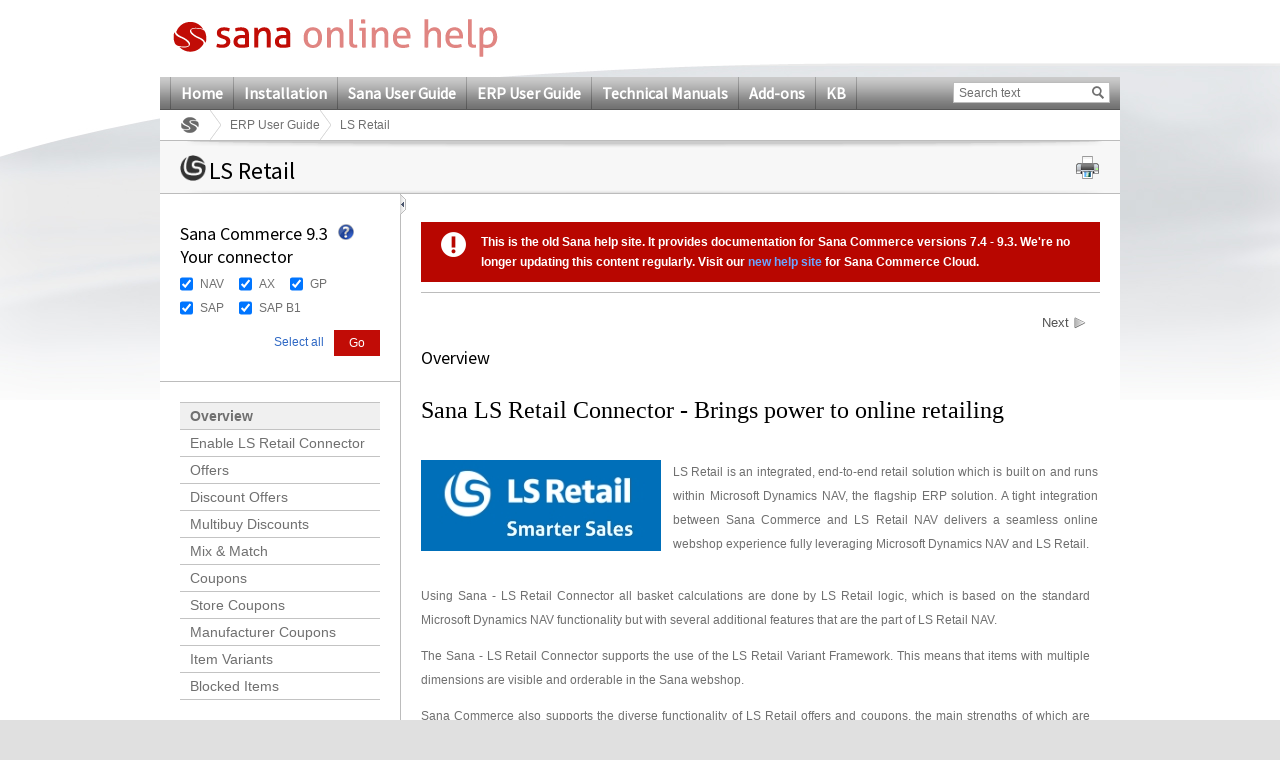

--- FILE ---
content_type: text/html; charset=utf-8
request_url: https://help.sana-commerce.com/sana-commerce-93/erp-user-guide/ls-retail/overview
body_size: 20584
content:

<!DOCTYPE html PUBLIC "-//W3C//DTD XHTML 1.0 Transitional//EN" "http://www.w3.org/TR/xhtml1/DTD/xhtml1-transitional.dtd">
<html xmlns="http://www.w3.org/1999/xhtml">
<head><title>
	Overview
</title>
     <!--[if lte IE 7]>
         <link rel="stylesheet" type="text/css" href="/Content/Css/ie7.css" />
    <![endif]-->
    <!-- keywords set on sitenode level --><!-- description set on sitenode level --><!-- extra content set on sitenode level  --><link href="/App_Themes/Sana/General.css" rel="stylesheet" type="text/css" /><link href="/App_Themes/Sana/Configuration.css" rel="stylesheet" type="text/css" /><link href="/App_Themes/Sana/printPreview.css" type="text/css" rel="alternate stylesheet" media="screen" title="Print Preview" /><link href="/App_Themes/Sana/print.css" type="text/css" rel="stylesheet" media="print" />
    <!--[if lte IE 9]>
         <link rel="stylesheet" type="text/css" href="/Content/Css/ie9.css" />
    <![endif]-->

    <script type="text/javascript" src="/Script/Print.js"></script>
    <script type="text/javascript" src="/Script/jquery-1.4.1.min.js"></script>
    <script type="text/javascript" src="/Script/jquery.min.js"></script>
    <script type="text/javascript" src="/Script/jquery.localscroll-1.2.7-min.js"></script>
    <script type="text/javascript" src="/Script/jquery.scrollTo-1.4.2-min.js"></script>
    <script type="text/javascript" src="/Script/jquery.cookie.js"></script>
    <script type="text/javascript" src="/Script/jquery.beautyOfCode.js"></script>
    <script type="text/javascript" src="/Script/General.js"></script>

    <link type="text/css" rel="stylesheet" href="/Templates/HtmlEditor/HtmlEditor.css" />
            <script type="text/javascript">
                $(document).ready(function() {
                    $('pre').each(function(i) {
                        $(this).find("span").children('br').replaceWith("\r\n");
                        var text = '';
                        var html = '';
                        var className = 'csharp';
                        if ($(this).find('span').length > 0) {
                            text = $(this).find('span').text();
                            html = $(this).find('span').html();
                            className = $(this).find('span').attr('class');
                        }
                        else {
                            text = $(this).text();
                            html = $(this).html();
                        }

                        if ($(this).find('code').length == 0) {
                            $(this).html('<code class="' + className + '"></code>');
                            $(this).find('code').text(text);
                        }
                    });
                });
                $.beautyOfCode.init({
                    baseUrl: '/',
                    scripts: 'script/',
                    brushes: ['Xml', 'JScript', 'CSharp', 'Sql'],
                    config: { },
                    ready: function() {
                        $('pre').beautifyCode('', { gutter: true, toolbar: true });
                        $("a[href='#about']").remove();
                        
                    }
                });
                
            </script>
	    
    <style type="text/css">
	.ctl00_ctl00_SiteMenuControl_mMenu_0 { background-color:white;visibility:hidden;display:none;position:absolute;left:0px;top:0px; }
	.ctl00_ctl00_SiteMenuControl_mMenu_1 { text-decoration:none; }
	.ctl00_ctl00_SiteMenuControl_mMenu_2 {  }

</style></head>
<body>
    <div class="pageBodyBackGroundContainer">
        <div class="bodyBottomContainer">
            <div class="footerEffectContainer">
                <form name="aspnetForm" method="post" action="/sana-commerce-93/erp-user-guide/ls-retail/overview" id="aspnetForm">
<div>
<input type="hidden" name="__EVENTTARGET" id="__EVENTTARGET" value="" />
<input type="hidden" name="__EVENTARGUMENT" id="__EVENTARGUMENT" value="" />
<input type="hidden" name="__VIEWSTATE" id="__VIEWSTATE" value="/[base64]/[base64]/gjmyzxT4wYin8334=" />
</div>

<script type="text/javascript">
//<![CDATA[
var theForm = document.forms['aspnetForm'];
if (!theForm) {
    theForm = document.aspnetForm;
}
function __doPostBack(eventTarget, eventArgument) {
    if (!theForm.onsubmit || (theForm.onsubmit() != false)) {
        theForm.__EVENTTARGET.value = eventTarget;
        theForm.__EVENTARGUMENT.value = eventArgument;
        theForm.submit();
    }
}
//]]>
</script>


<script src="/WebResource.axd?d=8l0cfkZvqt31CEnHXvumJmTHTe_JxWow7dnljKYaCZzC8_kHh_l90MP0rcPi25divdMFwyxWLOc5CVHNXJuykiy45VI1&amp;t=638313937380000000" type="text/javascript"></script>


<script src="/WebResource.axd?d=fhj5-tBSTLVlIwJ3QcMQaMZ-_2jrvG8YPbTpT2NDbYIzKue8-G_VrE3rf8GeXMdXxfQEWA3gzEDTJStMQjGlXQmfpJNxov6fdDRA9Q79IKyZDm6Jhpu2Jap04fZuEZKwRkQNjQ2&amp;t=636135081990023928" type="text/javascript"></script>
<script src="/WebResource.axd?d=GXbY4nMGQtJCM7kvBiKtthYTdyBnzUhfLBzGpSCT88cAhf4fsgyO2lMmiOWeJgA2A6WFoeUO4xXfddmAFst9b7zCJ48pZLyAz5ztfP6QqR659yi8vypJN0dy8YO-2cBmMGMRSg2&amp;t=636135081990023928" type="text/javascript"></script><link href="/WebResource.axd?d=LwoLHeWe7Rdk9MBJWNiMmfmwt4McQCoQcYufCGZAmu0mgYBd19bHURRuuEMt9iFShAlofFmX2ukpka12lyWBbH3utdnSFcugGrdvn_YKy5_WKxC80&t=636135081990023928" type="text/css" rel="stylesheet"></link><link href="/WebResource.axd?d=bjadsBeJwYwr4PXT5EFtpvOgkx-Xb7M4Np9IFv2OANH8a52KGuuy88r8it_amHIe1xGwnKO7RbUxUymC_PlZv5oqZA_C6mpxt8K1liKAfDOdCFw1HdTuH-0DjGn_D85ai4WrjEUhREarzn4GtNvzinZKQw81&t=636135081990023928" type="text/css" rel="stylesheet"></link>
<script src="/WebResource.axd?d=ttPykuJlKLzHoZwgx5Hwi62nvnFoi1-7LSqnP9PTTbFmNc-YHgmlzgNptcqJyHKwQP1lQWtvMXWY9FJ8__ouGTzfm-JjV_GfEK5BkLFcfWAHXSay6tmG2WfEYUQ9gCnMC-CC1lE0w05V20yUZnoECS8SM3s1&amp;t=636135082001833928" type="text/javascript"></script>
<script src="/WebResource.axd?d=SQt77zm6Fo9IOdCk1zx1iDU7u6dqP_-qneCn8bRcMlChaA5K0TT-8tf7QHJT4WYgh3E474rBh3963XEkuAixA9AA_zDX51T_DWB9XvxPqFkq-LPBVozPDy0Do67Gwa_UT1mUEI6PcpmE7JW8gRhLO2RNJBw1&amp;t=636135082001833928" type="text/javascript"></script>
<script src="/ScriptResource.axd?d=yrxKjHWfaRNNDUuHWvSgIQjIRNSnfW0ZaNtp_s_TiHzpn6EtIbCXR5-mCxRkMVTgVpL4tyLvxBnDdU8mhJIGVEuJ3kbDUdxA4NcygakO5TlNFgdNK4bB2i40JG71-s0GMFw9nW0F9ha-pWyBrRIV1poqK8y1ujyPENiuXFkdopNDHAd90&amp;t=ffffffff9bc22534" type="text/javascript"></script>
<script type="text/javascript">
//<![CDATA[
if (typeof(Sys) === 'undefined') throw new Error('ASP.NET Ajax client-side framework failed to load.');
//]]>
</script>

<script src="/ScriptResource.axd?d=lIQilJZVne3P9ZbnFRZHaSOhIl-riDvBXHZSgv6amYsn-USdbf3raqUDQRzRWH5ibceuDbpjY-jMV1pWmhjFTeDZw-1SCHPkMLtGRdjIzylsHczghjkeyxAI_V7QMPYN89p31dZN2tGpqgm75YpEBquT_jTVVBZJ6dC59DkcRB7xXPoq0&amp;t=ffffffff9bc22534" type="text/javascript"></script>
<script src="/ScriptResource.axd?d=Myo40q2XuuEzwchxDXLZk07MoWVBeGVW6LzbiH7F4zZkJL8rX3_nyKXsn-nCssBdGAKLzhQfaQhW90X9Rpz-D6vRPr0WhWL4SmzkT2b9FXfcbW9ampeSZcRjaoIdtxbwDzqAUNfnxqETF46m8p_ctt64zME1&amp;t=ffffffff9b7d03cf" type="text/javascript"></script>
<script src="/ScriptResource.axd?d=uUlkQZurelYR4zLrWf9obRWma6YOwHGGtyjUDb_w28cCLKK33sjoyhfrJ7pXzdzC5v5Qo025GcWahgTk8vloDoaqUu7cUluoCWem4IvyNjT9MfwR2QLzjnF1RaCI7PmMoCFEN6ABezLLb-kzbYMIUslWYM01&amp;t=ffffffff9b7d03cf" type="text/javascript"></script>
<script src="/ScriptResource.axd?d=HThnwU5uyuVck_duz9pwNjabdxU4OpMlUU_dmSIjMpo9CDnjfQ64TmMkQrnoX4Vke-1DN9cT7X1BJ_PQVUV2Bg1nb4g9Tn-cM9JyMLdKgqQRxjT7z6Ukn8gdDurJ_sOLbquiC6AUZrO7FPxshiGFnI2mkzw1&amp;t=ffffffff9b7d03cf" type="text/javascript"></script>
<script src="/ScriptResource.axd?d=FmKi9Ataei8zMph11fOa3tIEa-n3jCVyWwGTbhmXJpKPkNcHK-c8Qhi6dUXcAfMTfGhdsnY5JusnSLz3BA24YKcw-ujVj4ZKnuJ23rK-GcxCwLM-XeZIwlCHhN7Cf6aKZ_5gZmfwSyD5VCv_sDzfMWdvzMQ1&amp;t=ffffffff9b7d03cf" type="text/javascript"></script>
<script src="/ScriptResource.axd?d=DNd9VreKoID10WpUxhtuv-t_O40g680DYQyri4mcsehvIXjW8ZL07d47HWGUl11dHfmfner7L7GbibzkOW1TPfUqqgm5_Fx3thJRkE_ARnSgYeAuagcAsjndYsUznaxfJPG_cGWPCGoyULkgbHo3ZfGXTJw19-ajNBZnwo-65X3iBPl00&amp;t=ffffffff9b7d03cf" type="text/javascript"></script>
<script src="/ScriptResource.axd?d=xctaZBh3X66RJIdTnilhzVoGh2XApxyQmi4gL1SLcNuz028ZottbH0n3M_DMkLo5HbgkRzB3w5Hjr-Y9Xg2EN33btS4uqnIii4DxWGcRCgUKmIpc2GVX2W3RCJ-pTsLH4EJRuwl6t9YWWQYvuavXbC2-05R7V6SCbQUO7jdClgBrDJA3yyh7UTpRkzHanYHnUGGWeA2&amp;t=ffffffff9b7d03cf" type="text/javascript"></script>
<script src="/ScriptResource.axd?d=D79htcP7DXJPN5ln08FR7XK0esISfP3tHuv_J3Ex7CazxcwFg3LKXsiLzgOIVlPkFei4NOP-MtkMr2zamNRqbsvRWBeXmQNQEmxnsx-s1aV1xsbjZ4DVFQu-zDTVpv4OwWSSoHC8adq_CbYgDp8vCgCJ3PmNN1z2j_sy2bUYykqmRYz80&amp;t=ffffffff9b7d03cf" type="text/javascript"></script>
<script src="/ScriptResource.axd?d=HkWDmdiDZ2HNg4yaIplD4N5QtXFbUxfosOokAEvLrqjjAPtpeSQFIYdOBmRd7fR0a2AWkITmrj1A0uHuD7kClxaLMouOme8fwkQrLMGoHC-fCENdi_xp0hQq3u4_9Eh2hWRsQc6eHXLlPwgIxmnGekOHkDqcV7VHfRgixkhVHjAcINO10&amp;t=ffffffff9b7d03cf" type="text/javascript"></script>
<script src="/ScriptResource.axd?d=IGFKi6pLciz1dPtXlC0sXlURV5G8c7d4kKd2MAWsFozdsdLYiLNhjmkF3XdnaPG5Mk_OSfC9-T5RDdLc0FSuDWgqtcKcNzM0HJkiV7ejIAmbha5TdgAClDETDGtiQIGC890EBKBm66wN7_eZieKlvBu65oujgt4MjNFXTDNEvRrb2O--0&amp;t=ffffffff9b7d03cf" type="text/javascript"></script>
<div>

	<input type="hidden" name="__VIEWSTATEGENERATOR" id="__VIEWSTATEGENERATOR" value="3EE6C8FC" />
	<input type="hidden" name="__EVENTVALIDATION" id="__EVENTVALIDATION" value="/wEWCwLC8K67AQKr+/6JBwLs05P/DQLL+rTMBQL2pN2cCQL5qIzHDQL5qPCuAgL5qNSdBQL5qJiEBAL5qNyLBQLzw5CjAiiqcIQKMUx0GUBHZd4xU6zsB0+n" />
</div>
                <div id="stylesheetTest">
                </div>
                <div class="bodyTopContainer">
                    <div class="siteContainer">
                        <div class="siteHeaderContainer">
                            <div class="controlLogoContainer">
                                <a id="ctl00_ctl00_mainlogolink" href="../../"><a href="/" target="_top"><img id="ctl00_ctl00_icSiteLogo" src="/_sana_/handlers/getfile.ashx/af4f14d8-7f21-444d-ab5e-1779a27f3e06/SanaOnlineHelpLogo.png" style="height:44px;width:325px;" /></a>&nbsp;</a>
                            </div>
                            <div class="controlLanguageBarContainer">
                                
                            </div>
                            <div class="controlMainmenuSearchBarContainer">
                                <div class="controlMainMenuContainer">
                                    
<div class="controlMainMenuContainer" id="ctl00_ctl00_SiteMenuControl_mMenu">
	<div class="AspNet-Menu-Horizontal">
			<ul class="AspNet-Menu">
				<li class="AspNet-Menu-Leaf">
					<a href="/home" class="AspNet-Menu-Link" title="Home">
						Home</a>
				</li>
				<li class="AspNet-Menu-Leaf">
					<a href="/installation" class="AspNet-Menu-Link" title="Installation">
						Installation</a>
				</li>
				<li class="AspNet-Menu-Leaf">
					<a href="/sana-user-guide" class="AspNet-Menu-Link" title="Sana User Guide">
						Sana User Guide</a>
				</li>
				<li class="AspNet-Menu-Leaf">
					<a href="/erp-user-guide" class="AspNet-Menu-Link" title="ERP User Guide">
						ERP User Guide</a>
				</li>
				<li class="AspNet-Menu-Leaf">
					<a href="/technical-manuals" class="AspNet-Menu-Link" title="Technical Manuals">
						Technical Manuals</a>
				</li>
				<li class="AspNet-Menu-Leaf">
					<a href="/add-ons" class="AspNet-Menu-Link" title="Add-ons">
						Add-ons</a>
				</li>
				<li class="AspNet-Menu-Leaf">
					<a href="/kb" class="AspNet-Menu-Link" title="KB">
						KB</a>
				</li>
			</ul>

	</div>
</div>


                                </div>
                                <div id="ctl00_ctl00_SearchControl_Panel1" class="controlMainSearchBarContainer" onkeypress="javascript:return WebForm_FireDefaultButton(event, 'ctl00_ctl00_SearchControl_btnMainSearch')">
	    
    <div class="controlContentContainer">
        <div class="textForSearchContainer">
            <input name="ctl00$ctl00$SearchControl$tffcSearchedtect$SearchBox" type="text" value="Search text" maxlength="50" id="ctl00_ctl00_SearchControl_tffcSearchedtect_SearchBox" class="tbx tbxSearch" onkeypress="onSearch2(event);" onfocus="clearInput('ctl00_ctl00_SearchControl_tffcSearchedtect_SearchBox', 'Search text');" onblur="fillInput('ctl00_ctl00_SearchControl_tffcSearchedtect_SearchBox', 'Search text');" />

<script type="text/javascript" language="javascript">
    function clearInput(id, textValue) {
        var el = document.getElementById(id);
        if (el && el.value == textValue) el.value = "";
    }

    function fillInput(id, textValue) {
        var el = document.getElementById(id);
        if (el && el.value == "") el.value = textValue;
    }
</script>
        </div>
        <div class="btn btnGo">
            <div class="btnLeft"></div>
            <div class="btnMiddle">
                <input type="image" name="ctl00$ctl00$SearchControl$btnMainSearch" id="ctl00_ctl00_SearchControl_btnMainSearch" title="Go" class="image" src="/App_Themes/Sana/images/icons/search.gif" style="border-width:0px;" />
                <a id="ctl00_ctl00_SearchControl_lbHiddenSubmitter" href="javascript:__doPostBack('ctl00$ctl00$SearchControl$lbHiddenSubmitter','')" style="display:none">hidden submitter</a>
            </div>
            <div class="btnRight"></div>   
        </div>
    </div>
    <script type="text/javascript">
        function onSearch2(e) {
            if (e.keyCode == 13) {
                __doPostBack('ctl00$ctl00$SearchControl$lbHiddenSubmitter','');
            }
        }
    </script>

</div>

                            </div>
                            
    

<div class="controlBreadCrumbContainer">
    <span><a href="http://help.sana-commerce.com" class="rootNode"></a></span><span><a href="http://help.sana-commerce.com/sana-commerce-93/erp-user-guide" class="node">ERP User Guide</a></span><span class="currentNode">LS Retail</span>
</div>
            


                        </div>
                        <div class="siteContentContainer">
                            
        
    <div id="Content">
        <div class="controlNavigationContainer">
            <div class="controlContentContainer">
                <div id="printContent">
                </div>
                <div class="hdr">
                </div>
                <div class="cnt">
                    
    <span class="spanimage">
        <img id="ctl00_ctl00_SiteMainContent_SiteContentTitle_imgCategory" src="/_sana_/handlers/getfile.ashx/5479fb4c-db19-462f-900f-56f4c151f66f/LS_Retail.png" style="height:26px;width:26px;border-width:0px;" />
    </span>
    <h1 id="BackTop">
        LS Retail</h1>
    <div class="controlPrintContainer">
        <div class="controlContentContainer">
            <a href="#" class="hyp hypPrint" onclick="print_preview(); return false;">
                <img id="ctl00_ctl00_SiteMainContent_SiteContentTitle_Image1" src="/App_Themes/Sana/images/Icons/iconPrint.gif" style="border-width:0px;" />
            </a>
        </div>
    </div>

                </div>
                <div class="ftr">
                </div>
            </div>
        </div>
        <div class="pageLayoutContainer">
            
    <script type="text/javascript">        
        $(document).ready(function () {
            var hash = window.location.hash;
            if (hash) {
                hash = hash.substring(1);
                
                //Check if hash is present in the html
                if ($("a[name='" + hash + "']").length == 0) {
                    //Check if the - is present
                    if (hash.indexOf("-") > 0) {
                        hash = hash.substring(0, hash.indexOf("-"));
                        window.location.hash = "#" + hash;
                    }
                }
            }
        });        

    </script>
    <script type="text/javascript" language="javascript">
        jQuery(document).ready(
            function() {
                setMaxImageSize();
            }
        );
    </script>

    <a id="collapseExpandIcon" class="controlExpandCollapseTree" title="Collapse" onload="setMaxImageSize();"
        onclick="switchMenu();"></a>
    <div class="pageLayoutContainerLeft" id="leftPane">
        
<script type="text/javascript">
    function CheckBoxListSelect(cbControl, state) {
        $("#" + cbControl + " input[type='checkbox']").attr("checked", state);                        
        return false;
    }  
</script>

<div class="controlFilterContainer">
    <script type="text/javascript">
//<![CDATA[
Sys.WebForms.PageRequestManager._initialize('ctl00$ctl00$SiteMainContent$SiteContentMiddle$FilterControl1$scriptManager1', document.getElementById('aspnetForm'));
Sys.WebForms.PageRequestManager.getInstance()._updateControls([], [], [], 90);
//]]>
</script>

    
    <h2>Sana Commerce 9.3<br />
Your connector
</h2>
    <div class="tooltipIcon">
        <img id="ctl00_ctl00_SiteMainContent_SiteContentMiddle_FilterControl1_scenarioHelp" Src="/App_Themes/Sana/images/Icons/help.gif" src="" style="border-width:0px;" />
    </div>
    
    
    <div id="ctl00_ctl00_SiteMainContent_SiteContentMiddle_FilterControl1_Panel1" style="background-color:window;display:none">
	
        <div class="tooltip">
            <div class="tooltipPointer"></div>
            Apply&nbsp;ERP&nbsp;connector filter to see help articles only for
your ERP system.

        </div>
    
</div>
    
            <div id="filderDiv" class="content">
        
            <div class="filterGroup">
                <input type="hidden" name="ctl00$ctl00$SiteMainContent$SiteContentMiddle$FilterControl1$FilterGroupRepeater$ctl01$groupName" id="ctl00_ctl00_SiteMainContent_SiteContentMiddle_FilterControl1_FilterGroupRepeater_ctl01_groupName" value="Group1" />
                
                        <div class="checkBoxContainer">
                            <input id="ctl00_ctl00_SiteMainContent_SiteContentMiddle_FilterControl1_FilterGroupRepeater_ctl01_optionsRepeater_ctl00_chbItem" type="checkbox" name="ctl00$ctl00$SiteMainContent$SiteContentMiddle$FilterControl1$FilterGroupRepeater$ctl01$optionsRepeater$ctl00$chbItem" checked="checked" /><label for="ctl00_ctl00_SiteMainContent_SiteContentMiddle_FilterControl1_FilterGroupRepeater_ctl01_optionsRepeater_ctl00_chbItem">NAV</label>
                        </div>
                    
                        <div class="checkBoxContainer">
                            <input id="ctl00_ctl00_SiteMainContent_SiteContentMiddle_FilterControl1_FilterGroupRepeater_ctl01_optionsRepeater_ctl01_chbItem" type="checkbox" name="ctl00$ctl00$SiteMainContent$SiteContentMiddle$FilterControl1$FilterGroupRepeater$ctl01$optionsRepeater$ctl01$chbItem" checked="checked" /><label for="ctl00_ctl00_SiteMainContent_SiteContentMiddle_FilterControl1_FilterGroupRepeater_ctl01_optionsRepeater_ctl01_chbItem">AX</label>
                        </div>
                    
                        <div class="checkBoxContainer">
                            <input id="ctl00_ctl00_SiteMainContent_SiteContentMiddle_FilterControl1_FilterGroupRepeater_ctl01_optionsRepeater_ctl02_chbItem" type="checkbox" name="ctl00$ctl00$SiteMainContent$SiteContentMiddle$FilterControl1$FilterGroupRepeater$ctl01$optionsRepeater$ctl02$chbItem" checked="checked" /><label for="ctl00_ctl00_SiteMainContent_SiteContentMiddle_FilterControl1_FilterGroupRepeater_ctl01_optionsRepeater_ctl02_chbItem">GP</label>
                        </div>
                    
                        <div class="checkBoxContainer">
                            <input id="ctl00_ctl00_SiteMainContent_SiteContentMiddle_FilterControl1_FilterGroupRepeater_ctl01_optionsRepeater_ctl03_chbItem" type="checkbox" name="ctl00$ctl00$SiteMainContent$SiteContentMiddle$FilterControl1$FilterGroupRepeater$ctl01$optionsRepeater$ctl03$chbItem" checked="checked" /><label for="ctl00_ctl00_SiteMainContent_SiteContentMiddle_FilterControl1_FilterGroupRepeater_ctl01_optionsRepeater_ctl03_chbItem">SAP</label>
                        </div>
                    
                        <div class="checkBoxContainer">
                            <input id="ctl00_ctl00_SiteMainContent_SiteContentMiddle_FilterControl1_FilterGroupRepeater_ctl01_optionsRepeater_ctl04_chbItem" type="checkbox" name="ctl00$ctl00$SiteMainContent$SiteContentMiddle$FilterControl1$FilterGroupRepeater$ctl01$optionsRepeater$ctl04$chbItem" checked="checked" /><label for="ctl00_ctl00_SiteMainContent_SiteContentMiddle_FilterControl1_FilterGroupRepeater_ctl01_optionsRepeater_ctl04_chbItem">SAP B1</label>
                        </div>
                    
            </div>
        
            </div>
        
    <div class="footer">
        <input type="submit" name="ctl00$ctl00$SiteMainContent$SiteContentMiddle$FilterControl1$btnGo" value="Go" id="ctl00_ctl00_SiteMainContent_SiteContentMiddle_FilterControl1_btnGo" class="btnGo btn btnSubmit newBtnGo" />   

        <a id="selectAll" href="#" class="link" onclick="javascript:CheckBoxListSelect('filderDiv', true)">Select all</a>
    </div>
</div>

        
        
<div class="controlCategoryTreeContainer" id="CategoryTree">
    <div class=" AspNet-TreeView">
        <ul>
            
                    <li>
                        <a href='/sana-commerce-93/erp-user-guide/ls-retail/overview' title='Overview'
                        class='LeftMenuItemSelected'>
                        Overview</a>
                    </li>
                
                    <li>
                        <a href='/sana-commerce-93/erp-user-guide/ls-retail/enable-ls-retail-connector' title='Enable LS Retail Connector'
                        class=''>
                        Enable LS Retail Connector</a>
                    </li>
                
                    <li>
                        <a href='/sana-commerce-93/erp-user-guide/ls-retail/offers' title='Offers'
                        class=''>
                        Offers</a>
                    </li>
                
                    <li>
                        <a href='/sana-commerce-93/erp-user-guide/ls-retail/discount-offers' title='Discount Offers'
                        class=''>
                        Discount Offers</a>
                    </li>
                
                    <li>
                        <a href='/sana-commerce-93/erp-user-guide/ls-retail/multibuy-discounts' title='Multibuy Discounts'
                        class=''>
                        Multibuy Discounts</a>
                    </li>
                
                    <li>
                        <a href='/sana-commerce-93/erp-user-guide/ls-retail/mix-and-match' title='Mix & Match'
                        class=''>
                        Mix & Match</a>
                    </li>
                
                    <li>
                        <a href='/sana-commerce-93/erp-user-guide/ls-retail/coupons' title='Coupons'
                        class=''>
                        Coupons</a>
                    </li>
                
                    <li>
                        <a href='/sana-commerce-93/erp-user-guide/ls-retail/store-coupons' title='Store Coupons'
                        class=''>
                        Store Coupons</a>
                    </li>
                
                    <li>
                        <a href='/sana-commerce-93/erp-user-guide/ls-retail/manufacturer-coupons' title='Manufacturer Coupons'
                        class=''>
                        Manufacturer Coupons</a>
                    </li>
                
                    <li>
                        <a href='/sana-commerce-93/erp-user-guide/ls-retail/item-variants' title='Item Variants'
                        class=''>
                        Item Variants</a>
                    </li>
                
                    <li>
                        <a href='/sana-commerce-93/erp-user-guide/ls-retail/blocked-items' title='Blocked Items'
                        class=''>
                        Blocked Items</a>
                    </li>
                
        </ul>
    </div>
</div>

    </div>
    <div class="pageLayoutContainerMiddle" id="rightPane">
        <div class="controlPageContentContainer">
            <div class="controlContentContainer" id="rightPaneContainer">
                <div class="sanaHtml">
                    <div id="panelRequestedPageIsNotInFilter" style="display: none;">
                        Requested page is not in the&nbsp;ERP connector&nbsp;filter.

                    </div>
                    <div id="ctl00_ctl00_SiteMainContent_SiteContentMiddle_SummaryPanel">
	
                        <h2>
                            
                        </h2>
                        <div  style="background-color: #b80600; color: #fff; line-height: 20px; padding-bottom: 10px; padding-left: 20px; padding-right: 20px; padding-top: 10px; font-weight: bold;" ><img  style="border-top: medium none; height: 25px; border-right: medium none; width: 25px; border-bottom: medium none; float: left; border-left: medium none; padding-right: 15px;"  alt="" src=
"/_sana_/handlers/getfile.ashx/fb004efe-7ac4-4f3f-9137-54bc9594df28/warning-icon.png" />This
is the old Sana help site. It provides documentation for Sana
Commerce versions 7.4 - 9.3. We're no longer updating this content
regularly. Visit our <a  style="color: #6ca4ff;"  target="_blank" href=
"https://support.sana-commerce.com/">new help site</a> for Sana
Commerce Cloud.</div>

                        <div class="hr hrSolid">
                        </div>
                    
</div>
                    
                        <script language="javascript" type="text/javascript">
                                InitSubjects();
                                function InitSubjects()
                                {
                                    var isLive = 1;
                                    var hasSubjects = 1;
                                    
                                    if (isLive) {
                                        if(!hasSubjects)  {
                                            ShowPanelRequestedPageIsNotInFilter();
                                        }
                                    }
                                    else 
                                    {
                                        ShowPanelRequestedPageIsNotInFilter();
                                    }
                                }

                                function ShowPanelRequestedPageIsNotInFilter()
                                {
                                    var panelRequestedPageIsNotInFilter = $('#panelRequestedPageIsNotInFilter');
                                    panelRequestedPageIsNotInFilter.show();
                                }
                        </script>   
                        

                    
                        <div class="wizardPrevNextLinks wizardPrevNextLinksTop">
                            
                                <a title="Next" class="nextLink" href="/sana-commerce-93/erp-user-guide/ls-retail/enable-ls-retail-connector">Next</a>
                            
                        </div>
                        <h2>
                        Overview</h2>
                        <p  style="color: black; font-family: segoe ui; font-size: 18pt;" >Sana&nbsp;LS Retail Connector&nbsp;-&nbsp;Brings
power&nbsp;to online retailing</p>
<table  style="border-top: medium none; border-right: medium none; border-bottom: medium none; border-left: medium none;"  width="100%">
<tbody>
<tr  style="border-top: medium none; border-right: medium none; border-bottom: medium none; border-left: medium none;" >
<td  style="border-top: medium none; border-bottom: medium none; padding-bottom: 0px; padding-left: 0px; border-left: medium none; padding-right: 10px;"  valign="top">
<p  style="text-align: center;" ><img  style="height: 91px; width: 240px;"  alt="" src=
"/_sana_/handlers/getfile.ashx/80a080ba-561a-4d63-943a-9d4cbb9a4a85/LSRetail.jpg" /></p>
</td>
<td  style="border-top: medium none; border-right: medium none; border-bottom: medium none; border-left: medium none;"  valign="top">
<p  style="text-align: justify;" >LS Retail is an integrated, end-to-end retail
solution which is built on and runs within Microsoft Dynamics NAV,
the flagship ERP solution. A tight integration between Sana
Commerce and LS Retail NAV delivers a seamless online webshop
experience fully leveraging Microsoft Dynamics NAV and LS
Retail.</p>
</td>
</tr>
</tbody>
</table>
<table  style="border-top: medium none; border-right: medium none; border-bottom: medium none; border-left: medium none;"  width="100%">
<tbody>
<tr  style="border-top: medium none; border-right: medium none; border-bottom: medium none; border-left: medium none;" >
<td  style="border-top: medium none; border-bottom: medium none; padding-bottom: 0px; padding-left: 0px; border-left: medium none; padding-right: 10px;"  valign="top">
<p  style="text-align: justify;" >Using Sana - LS Retail Connector all basket
calculations are done by LS Retail logic, which is based on the
standard Microsoft Dynamics NAV functionality but with several
additional features that are the part of LS Retail NAV.</p>
<p  style="text-align: justify;" >The Sana&nbsp;- LS Retail Connector supports the use
of the LS Retail Variant Framework. This means that items with
multiple dimensions are visible and orderable in the Sana
webshop.</p>
<p  style="text-align: justify;" >Sana Commerce also supports the diverse functionality
of LS Retail offers and coupons, the main strengths of which are
flexibility and rich configuration opportunities. Different kinds
of offers and coupons can give discounts in the form of fixed
amount or percentage. They can be applied to one item, all items
and anything in between, for instance product groups or item
categories.</p>
<p  style="text-align: justify;" >This Sana online help section provides the in-depth
information of the core things which you need to know about
configuration performed in LS Retail NAV.&nbsp;</p>
</td>
</tr>
</tbody>
</table>
<br />
<div  style="border-top: #d8a9b0 1px solid; border-right: #d8a9b0 1px solid; border-bottom: #d8a9b0 1px solid; padding-bottom: 5px; padding-top: 15px; padding-left: 15px; border-left: #d8a9b0 1px solid; padding-right: 15px; background-color: #ecd0d0; border-radius: 10px; marging-bottom: 20px;" ><span  style="font-weight: bold; font-size: 12pt;" ><img  style="border-top: 0px; height: 23px; border-right: 0px; width: 23px; vertical-align: middle; border-bottom: 0px; border-left: 0px;"  alt="" src=
"/_sana_/handlers/getfile.ashx/a1a39884-c4d2-4add-87f6-e962313f0ea0/info-icon.png" />&nbsp;<span  style="color: #7f0000; font-family: segoe ui;" >NOTE</span></span>
<p>Please note that the <strong>LS Retail</strong> add-on for
Microsoft Dynamics NAV is also licensed by Sana. If you have the LS
Retail add-on for Microsoft Dynamics NAV and you want to use its
functionality for your Sana webshop such as various discounts and
coupons, you must select the <strong>LS Retail add-on</strong> when
you request the Sana license. Make sure that the LS Retail add-on
is included in your Sana license.</p>
<p>Only Sana Partners can request Sana licenses. If you are a
customer, please contact your Sana Project Manager or Sana
Partner.</p>
</div>
<br />
<div  style="border-top: #d8a9b0 1px solid; border-right: #d8a9b0 1px solid; border-bottom: #d8a9b0 1px solid; padding-bottom: 5px; padding-top: 15px; padding-left: 15px; border-left: #d8a9b0 1px solid; padding-right: 15px; background-color: #ecd0d0; border-radius: 10px; marging-bottom: 20px;" ><span  style="font-weight: bold; font-size: 12pt;" ><img  style="border-top: 0px; height: 23px; border-right: 0px; width: 23px; vertical-align: middle; border-bottom: 0px; border-left: 0px;"  alt="" src=
"/_sana_/handlers/getfile.ashx/a1a39884-c4d2-4add-87f6-e962313f0ea0/info-icon.png" />&nbsp;<span  style="color: #7f0000; font-family: segoe ui;" >NOTE</span></span>
<p>LS Retail functionality is not supported for the order
processing strategy that is optimized for large orders. For more
information, see '<a target="_top" href=
"/sana-commerce-93/user_guide/setup/order-processing">Order
Processing</a>'.</p>
</div>
<br />
<table  style="border-top: medium none; border-right: medium none; border-bottom: medium none; border-left: medium none;"  width="100%">
<tbody>
<tr  style="border-top: medium none; border-right: medium none; border-bottom: medium none; border-left: medium none;" >
<td  style="border-top: medium none; border-bottom: medium none; padding-bottom: 0px; padding-left: 0px; border-left: medium none; padding-right: 10px;"  valign="top">
<div class=" AspNet-TreeView">
<ul  style="width: 345px; background-color: #e8ebff;" >
<li><a  title="Enable LS Retail Connector" style="height: 35px; width: 325px;"  href=
"/sana-commerce-93/erp-user-guide/ls-retail/enable-ls-retail-connector">
<span  style="font-family: segoe ui; font-size: 12pt;" >Enable LS Retail Connector <img  style="height: 24px; width: 24px; float: right;"  alt=
"" src=
"/_sana_/handlers/getfile.ashx/ae3f0dd6-7b0e-4f71-abc3-c46bd475495f/next.png" />
</span></a></li>
<li><a  title="Offers" style="height: 35px; width: 325px;"  href=
"/sana-commerce-93/erp-user-guide/ls-retail/offers"><span  style="font-family: segoe ui; font-size: 12pt;" >Offers <img  style="height: 24px; width: 24px; float: right;"  alt="" src=
"/_sana_/handlers/getfile.ashx/ae3f0dd6-7b0e-4f71-abc3-c46bd475495f/next.png" />
</span></a></li>
<li><a  title="Discount Offers" style="height: 35px; width: 325px;"  href=
"/sana-commerce-93/erp-user-guide/ls-retail/discount-offers"><span  style="font-family: segoe ui; font-size: 12pt;" >
Discount Offers <img  style="height: 24px; width: 24px; float: right;"  alt="" src=
"/_sana_/handlers/getfile.ashx/ae3f0dd6-7b0e-4f71-abc3-c46bd475495f/next.png" />
</span></a></li>
<li><a  title="Multibuy Discounts" style="height: 35px; width: 325px;"  href=
"/sana-commerce-93/erp-user-guide/ls-retail/multibuy-discounts"><span  style="font-family: segoe ui; font-size: 12pt;" >
Multibuy Discounts <img  style="height: 24px; width: 24px; float: right;"  alt="" src=
"/_sana_/handlers/getfile.ashx/ae3f0dd6-7b0e-4f71-abc3-c46bd475495f/next.png" />
</span></a></li>
<li><a  title="Mix &amp; Match" style="height: 35px; width: 325px;"  href=
"/sana-commerce-93/erp-user-guide/ls-retail/mix-and-match"><span  style="font-family: segoe ui; font-size: 12pt;" >
Mix &amp; Match <img  style="height: 24px; width: 24px; float: right;"  alt="" src=
"/_sana_/handlers/getfile.ashx/ae3f0dd6-7b0e-4f71-abc3-c46bd475495f/next.png" />
</span></a></li>
</ul>
</div>
</td>
<td  style="border-top: medium none; border-bottom: medium none; padding-bottom: 0px; padding-left: 0px; border-left: medium none; padding-right: 10px;"  valign="top">
<div class=" AspNet-TreeView">
<ul  style="width: 345px; background-color: #e8ebff;" >
<li><a  title="Coupons" style="height: 35px; width: 325px;"  href=
"/sana-commerce-93/erp-user-guide/ls-retail/coupons"><span  style="font-family: segoe ui; font-size: 12pt;" >Coupons <img  style="height: 24px; width: 24px; float: right;"  alt="" src=
"/_sana_/handlers/getfile.ashx/ae3f0dd6-7b0e-4f71-abc3-c46bd475495f/next.png" />
</span></a></li>
<li><a  title="Store Coupons" style="height: 35px; width: 325px;"  href=
"/sana-commerce-93/erp-user-guide/ls-retail/store-coupons"><span  style="font-family: segoe ui; font-size: 12pt;" >
Store Coupons <img  style="height: 24px; width: 24px; float: right;"  alt="" src=
"/_sana_/handlers/getfile.ashx/ae3f0dd6-7b0e-4f71-abc3-c46bd475495f/next.png" />
</span></a></li>
<li><a  title="Manufacturer Coupons" style="height: 35px; width: 325px;"  href=
"/sana-commerce-93/erp-user-guide/ls-retail/manufacturer-coupons"><span  style="font-family: segoe ui; font-size: 12pt;" >
Manufacturer Coupons <img  style="height: 24px; width: 24px; float: right;"  alt="" src=
"/_sana_/handlers/getfile.ashx/ae3f0dd6-7b0e-4f71-abc3-c46bd475495f/next.png" />
</span></a></li>
<li><a  title="Blocked Items" style="height: 35px; width: 325px;"  href=
"/sana-commerce-93/erp-user-guide/ls-retail/blocked-items"><span  style="font-family: segoe ui; font-size: 12pt;" >
Blocked Items <img  style="height: 24px; width: 24px; float: right;"  alt="" src=
"/_sana_/handlers/getfile.ashx/ae3f0dd6-7b0e-4f71-abc3-c46bd475495f/next.png" />
</span></a></li>
<li><a  title="Item Variants" style="height: 35px; width: 325px;"  href=
"/sana-commerce-93/erp-user-guide/ls-retail/item-variants"><span  style="font-family: segoe ui; font-size: 12pt;" >
Item Variants <img  style="height: 24px; width: 24px; float: right;"  alt="" src=
"/_sana_/handlers/getfile.ashx/ae3f0dd6-7b0e-4f71-abc3-c46bd475495f/next.png" />
</span></a></li>
</ul>
</div>
</td>
</tr>
</tbody>
</table>

                        
                        <div class="wizardPrevNextLinks">
                            
                                <a title="Next" class="nextLink" href="/sana-commerce-93/erp-user-guide/ls-retail/enable-ls-retail-connector">Next</a>
                            
                        </div>
                    
                </div>
            </div>
        </div>
    </div>

            
        </div>
    </div>

                        </div>
                        <div class="siteFooterContainer">
                            <div class="controlFooterContainer">
                                
    

<div class="controlBreadCrumbContainer">
    <span><a href="http://help.sana-commerce.com" class="rootNode"></a></span><span><a href="http://help.sana-commerce.com/sana-commerce-93/erp-user-guide" class="node">ERP User Guide</a></span><span class="currentNode">LS Retail</span>
</div>
            


                                <div class="controlSitemapContainer">
                                    <div class="controlContentContainer">
                                        <div class="layout">
                                            <div class="block">
                                                <h2>
                                                    Sitemap
                                                </h2>
                                                
<ul>
    
            <li><a href='/sana-commerce-93/installation' target='_top' title=''>
                <span class="text">
                    Installation</span> </a></li>
        
            <li><a href='/sana-commerce-93/user_guide' target='_top' title=''>
                <span class="text">
                    Sana User Guide</span> </a></li>
        
            <li><a href='/sana-commerce-93/erp-user-guide' target='_top' title=''>
                <span class="text">
                    ERP User Guide</span> </a></li>
        
            <li><a href='/sana-commerce-93/how_tos' target='_top' title=''>
                <span class="text">
                    Technical Manuals</span> </a></li>
        
            <li><a href='/sana-commerce-93/knowledge_base' target='_top' title=''>
                <span class="text">
                    Knowledge Base</span> </a></li>
        
            <li><a href='/sana-commerce-93/add-ons' target='_top' title=''>
                <span class="text">
                    Add-ons</span> </a></li>
        
</ul>

                                            </div>
                                        </div>
                                        <div class="layout">
                                            <div class="block">
                                                <h2>
                                                    Installation
                                                </h2>
                                                
<ul>
    
            <li><a href='/sana-commerce-93/installation' target='_top' title=''>
                <span class="text">
                    Installation</span> </a></li>
        
            <li><a href='/sana-commerce-93/advanced-installation-topics' target='_top' title=''>
                <span class="text">
                    Advanced Installation Topics</span> </a></li>
        
            <li><a href='/sana-commerce-93/advanced-installation-topics/install-sana-commerce-sdk' target='_top' title=''>
                <span class="text">
                    Sana Commerce SDK</span> </a></li>
        
</ul>

                                            </div>
                                        </div>
                                        <div class="layout">
                                            <div class="block">
                                                <h2>
                                                    Product Versions
                                                </h2>
                                                
<ul>
    
            <li><a href='https://support.sana-commerce.com' target='_blank' title=''>
                <span class="text">
                    Sana Commerce Cloud</span> </a></li>
        
            <li><a href='/' target='_top' title=''>
                <span class="text">
                    Sana Commerce 9.3</span> </a></li>
        
            <li><a href='/sana-commerce-92' target='_top' title=''>
                <span class="text">
                    Sana Commerce 9.2</span> </a></li>
        
            <li><a href='/sana-commerce-91' target='_top' title=''>
                <span class="text">
                    Sana Commerce 9.1</span> </a></li>
        
            <li><a href='/sana-commerce-90' target='_top' title=''>
                <span class="text">
                    Sana Commerce 9.0</span> </a></li>
        
            <li><a href='/sana-commerce-83' target='_top' title=''>
                <span class="text">
                    Sana Commerce 8.3</span> </a></li>
        
            <li><a href='/sana-commerce-82' target='_top' title=''>
                <span class="text">
                    Sana Commerce 8.2</span> </a></li>
        
            <li><a href='/sana-commerce-81' target='_top' title=''>
                <span class="text">
                    Sana Commerce 8.1</span> </a></li>
        
            <li><a href='/sana-commerce-v75' target='_top' title=''>
                <span class="text">
                    Sana Commerce 7.5</span> </a></li>
        
            <li><a href='/sana-commerce-v74' target='_top' title=''>
                <span class="text">
                    Sana Commerce 7.4</span> </a></li>
        
</ul>

                                            </div>
                                        </div>
                                        <div class="layout">
                                            <div class="block">
                                                <h2>
                                                    Links
                                                </h2>
                                                
<ul>
    
            <li><a href='https://feedback.sana-commerce.com' target='_blank' title=''>
                <span class="text">
                    Sana University</span> </a></li>
        
            <li><a href='https://www.sana-commerce.com/' target='_blank' title=''>
                <span class="text">
                    Sana Commerce</span> </a></li>
        
            <li><a href='https://community.sana-commerce.com/' target='_blank' title=''>
                <span class="text">
                    Sana Community</span> </a></li>
        
            <li><a href='https://feedback.sana-commerce.com' target='_blank' title=''>
                <span class="text">
                    Feedback Channel</span> </a></li>
        
</ul>

                                            </div>
                                        </div>
                                    </div>
                                </div>
                                <div class="controlPayOffFooterLinksContainer">
                                    <div class="controlContentContainer">
                                        <div class="payOff">
                                            Sana Commerce does not accept any liability for the content of this website, or for the consequences of any actions taken on the basis of the information provided. The information below should be interpreted as an example. No rights can be derived from this information.
</p>Sana Commerce – the integrated e-Commerce solution for Microsoft Dynamics and SAP
                                        </div>
                                        <div class="copyright">
                                            © 2021 Sana Commerce. All rights reserved
                                        </div>
                                        <div class="footerLinks">
                                            
<ul>
    
</ul>

                                        </div>
                                        <div class="updateDate">
                                            Updated: January 2021
<a href="https://www.youtube.com/c/sana-commerce" target="_blank"
sanaurl=
"External|https://www.youtube.com/c/sana-commerce"><img style=
"BORDER-TOP: 0px; HEIGHT: 35px; BORDER-RIGHT: 0px; WIDTH: 35px; BORDER-BOTTOM: 0px; PADDING-LEFT: 10px; BORDER-LEFT: 0px"
alt="" src=
"https://help.sana-commerce.com/_sana_/handlers/getfile.ashx/9004478e-01c7-4008-b942-b001da6449d0/YouTube.png"
align="right" sanaimage="SanaWebCms" /></a>&nbsp; <a href=
"https://www.xing.com/companies/sanacommerce" target="_blank"
sanaurl=
"External|https://www.xing.com/companies/sanacommerce"><img style=
"BORDER-TOP: 0px; HEIGHT: 35px; BORDER-RIGHT: 0px; WIDTH: 35px; BORDER-BOTTOM: 0px; PADDING-LEFT: 10px; BORDER-LEFT: 0px"
alt="" src=
"https://help.sana-commerce.com/_sana_/handlers/getfile.ashx/053f8989-c0ae-4a2f-b45e-7d35eddae700/XING.png"
align="right" sanaimage="SanaWebCms" /></a>&nbsp; <a href=
"https://plus.google.com/+Sana-commerce" target="_blank" sanaurl=
"External|https://plus.google.com/+Sana-commerce"><img style=
"BORDER-TOP: 0px; HEIGHT: 35px; BORDER-RIGHT: 0px; WIDTH: 35px; BORDER-BOTTOM: 0px; PADDING-LEFT: 10px; BORDER-LEFT: 0px"
alt="" src=
"https://help.sana-commerce.com/_sana_/handlers/getfile.ashx/cdd0216b-7a76-4845-9bd1-5386f9373add/GooglePlus.png"
align="right" sanaimage="SanaWebCms" /></a>&nbsp; <a href=
"https://www.facebook.com/sanacommerce" target="_blank" sanaurl=
"External|https://www.facebook.com/sanacommerce"><img style=
"BORDER-TOP: 0px; HEIGHT: 34px; BORDER-RIGHT: 0px; WIDTH: 35px; BORDER-BOTTOM: 0px; PADDING-LEFT: 10px; BORDER-LEFT: 0px"
alt="" src=
"https://help.sana-commerce.com/_sana_/handlers/getfile.ashx/bc7ce57a-3766-4a07-8884-25af3c3913fd/Facebook.png"
align="right" sanaimage="SanaWebCms" /></a>&nbsp; <a href=
"https://twitter.com/sanacommerce" target="_blank" sanaurl=
"External|https://twitter.com/sanacommerce"><img style=
"BORDER-TOP: 0px; HEIGHT: 35px; BORDER-RIGHT: 0px; WIDTH: 35px; BORDER-BOTTOM: 0px; PADDING-LEFT: 10px; BORDER-LEFT: 0px"
alt="" src=
"https://help.sana-commerce.com/_sana_/handlers/getfile.ashx/032fef25-4d28-41e5-ada6-82af7f8e8611/Twitter.png"
align="right" sanaimage="SanaWebCms" /></a>&nbsp; <a href=
"https://www.linkedin.com/company/sanacommerce" target="_blank"
sanaurl=
"External|https://www.linkedin.com/company/sanacommerce"><img style="BORDER-TOP: 0px; HEIGHT: 35px; BORDER-RIGHT: 0px; WIDTH: 35px; BORDER-BOTTOM: 0px; BORDER-LEFT: 0px; margin-left: 200px;"
alt="" src=
"https://help.sana-commerce.com/_sana_/handlers/getfile.ashx/fa2dffeb-253e-486d-bb78-f372ca038918/LinkedIn.png"
align="right" sanaimage="SanaWebCms" /></a>
                                        </div>
                                    </div>
                                </div>
                            </div>
                        </div>
                    </div>
                </div>
                
<script type="text/javascript"> registerOnLoadListeners(); </script>
<script type="text/javascript">
//<![CDATA[
Sys.Application.initialize();
Sys.Application.add_init(function() {
    $create(AjaxControlToolkit.HoverMenuBehavior, {"PopDelay":200,"PopupPosition":4,"dynamicServicePath":"/Templates/Pages/Subject.aspx","id":"ctl00_ctl00_SiteMainContent_SiteContentMiddle_FilterControl1_helpTooltip","popupElement":$get("ctl00_ctl00_SiteMainContent_SiteContentMiddle_FilterControl1_Panel1")}, null, null, $get("ctl00_ctl00_SiteMainContent_SiteContentMiddle_FilterControl1_scenarioHelp"));
});
//]]>
</script>
</form>
            </div>
        </div>
    </div>
    <!--Begin Google analytics tag-->

    <script type="text/javascript">
        var gaJsHost = (("https:" == document.location.protocol) ? "https://ssl." : "http://www.");
        document.write(unescape("%3Cscript src='" + gaJsHost + "google-analytics.com/ga.js' type='text/javascript'%3E%3C/script%3E"));
    </script>

    <script type="text/javascript">
        try {
            var pageTracker = _gat._getTracker("UA-10756506-2");
            //var pageTracker = _gat._getTracker("UA-20007422-1");
            //pageTracker._setDomainName("none");
            pageTracker._trackPageview();
        } catch (err) { }
    </script>

    <!--End Google analytics tag-->
   
</body>
</html>
